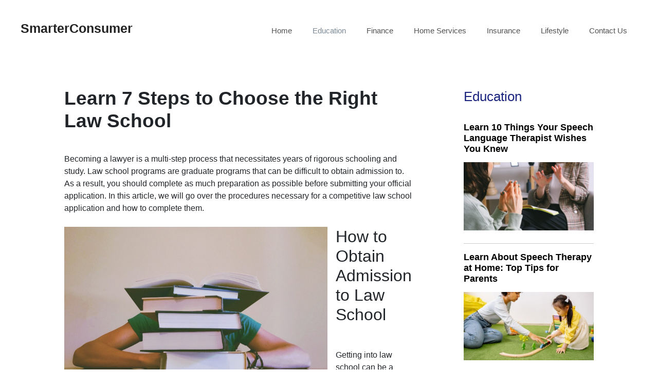

--- FILE ---
content_type: text/html; charset=UTF-8
request_url: https://smarterconsumer.net/learn-7-steps-to-choose-the-right-law-school/
body_size: 14764
content:
<!DOCTYPE html>
<html lang="en-US">
<head>
	<meta charset="UTF-8">
	<link rel="profile" href="https://gmpg.org/xfn/11">
	<meta name='robots' content='index, follow, max-image-preview:large, max-snippet:-1, max-video-preview:-1' />
<meta name="pushnami" content="wordpress-plugin"/>
<link rel="manifest" href="/manifest.json">
<meta name="viewport" content="width=device-width, initial-scale=1">
	<!-- This site is optimized with the Yoast SEO plugin v26.8 - https://yoast.com/product/yoast-seo-wordpress/ -->
	<title>Learn 7 Steps to Choose the Right Law School - SmarterConsumer</title>
	<link rel="canonical" href="https://smarterconsumer.net/learn-7-steps-to-choose-the-right-law-school/" />
	<link rel="next" href="https://smarterconsumer.net/learn-7-steps-to-choose-the-right-law-school/2/" />
	<meta property="og:locale" content="en_US" />
	<meta property="og:type" content="article" />
	<meta property="og:title" content="Learn 7 Steps to Choose the Right Law School - SmarterConsumer" />
	<meta property="og:description" content="Becoming a lawyer is a multi-step process that necessitates years of rigorous schooling and study. Law school programs are graduate programs that can be difficult to obtain admission to. As a result, you should complete as much preparation as possible before submitting your official application. In this article, we will go over the procedures necessary ... Read more" />
	<meta property="og:url" content="https://smarterconsumer.net/learn-7-steps-to-choose-the-right-law-school/" />
	<meta property="og:site_name" content="SmarterConsumer" />
	<meta property="article:published_time" content="2022-04-28T20:52:56+00:00" />
	<meta property="article:modified_time" content="2022-04-28T20:53:09+00:00" />
	<meta property="og:image" content="https://smarterconsumer.net/wp-content/uploads/2022/04/pexels-pixabay-261909-scaled.jpg" />
	<meta property="og:image:width" content="2560" />
	<meta property="og:image:height" content="1828" />
	<meta property="og:image:type" content="image/jpeg" />
	<meta name="author" content="Noah Pollack" />
	<meta name="twitter:card" content="summary_large_image" />
	<meta name="twitter:label1" content="Written by" />
	<meta name="twitter:data1" content="Noah Pollack" />
	<meta name="twitter:label2" content="Est. reading time" />
	<meta name="twitter:data2" content="6 minutes" />
	<script type="application/ld+json" class="yoast-schema-graph">{"@context":"https://schema.org","@graph":[{"@type":"Article","@id":"https://smarterconsumer.net/learn-7-steps-to-choose-the-right-law-school/#article","isPartOf":{"@id":"https://smarterconsumer.net/learn-7-steps-to-choose-the-right-law-school/"},"author":{"name":"Noah Pollack","@id":"https://smarterconsumer.net/#/schema/person/731686d843b4201a705bcd82609b1c7f"},"headline":"Learn 7 Steps to Choose the Right Law School","datePublished":"2022-04-28T20:52:56+00:00","dateModified":"2022-04-28T20:53:09+00:00","mainEntityOfPage":{"@id":"https://smarterconsumer.net/learn-7-steps-to-choose-the-right-law-school/"},"wordCount":1125,"image":{"@id":"https://smarterconsumer.net/learn-7-steps-to-choose-the-right-law-school/#primaryimage"},"thumbnailUrl":"https://smarterconsumer.net/wp-content/uploads/2022/04/pexels-pixabay-261909-scaled.jpg","articleSection":["Education"],"inLanguage":"en-US"},{"@type":"WebPage","@id":"https://smarterconsumer.net/learn-7-steps-to-choose-the-right-law-school/","url":"https://smarterconsumer.net/learn-7-steps-to-choose-the-right-law-school/","name":"Learn 7 Steps to Choose the Right Law School - SmarterConsumer","isPartOf":{"@id":"https://smarterconsumer.net/#website"},"primaryImageOfPage":{"@id":"https://smarterconsumer.net/learn-7-steps-to-choose-the-right-law-school/#primaryimage"},"image":{"@id":"https://smarterconsumer.net/learn-7-steps-to-choose-the-right-law-school/#primaryimage"},"thumbnailUrl":"https://smarterconsumer.net/wp-content/uploads/2022/04/pexels-pixabay-261909-scaled.jpg","datePublished":"2022-04-28T20:52:56+00:00","dateModified":"2022-04-28T20:53:09+00:00","author":{"@id":"https://smarterconsumer.net/#/schema/person/731686d843b4201a705bcd82609b1c7f"},"breadcrumb":{"@id":"https://smarterconsumer.net/learn-7-steps-to-choose-the-right-law-school/#breadcrumb"},"inLanguage":"en-US","potentialAction":[{"@type":"ReadAction","target":["https://smarterconsumer.net/learn-7-steps-to-choose-the-right-law-school/"]}]},{"@type":"ImageObject","inLanguage":"en-US","@id":"https://smarterconsumer.net/learn-7-steps-to-choose-the-right-law-school/#primaryimage","url":"https://smarterconsumer.net/wp-content/uploads/2022/04/pexels-pixabay-261909-scaled.jpg","contentUrl":"https://smarterconsumer.net/wp-content/uploads/2022/04/pexels-pixabay-261909-scaled.jpg","width":2560,"height":1828},{"@type":"BreadcrumbList","@id":"https://smarterconsumer.net/learn-7-steps-to-choose-the-right-law-school/#breadcrumb","itemListElement":[{"@type":"ListItem","position":1,"name":"Home","item":"https://smarterconsumer.net/"},{"@type":"ListItem","position":2,"name":"All Articles"}]},{"@type":"WebSite","@id":"https://smarterconsumer.net/#website","url":"https://smarterconsumer.net/","name":"SmarterConsumer","description":"","potentialAction":[{"@type":"SearchAction","target":{"@type":"EntryPoint","urlTemplate":"https://smarterconsumer.net/?s={search_term_string}"},"query-input":{"@type":"PropertyValueSpecification","valueRequired":true,"valueName":"search_term_string"}}],"inLanguage":"en-US"},{"@type":"Person","@id":"https://smarterconsumer.net/#/schema/person/731686d843b4201a705bcd82609b1c7f","name":"Noah Pollack","url":"https://smarterconsumer.net/author/tcanoah/"}]}</script>
	<!-- / Yoast SEO plugin. -->


<link rel='dns-prefetch' href='//cdn.jsdelivr.net' />
<link rel='dns-prefetch' href='//stackpath.bootstrapcdn.com' />
<link rel='dns-prefetch' href='//www.googletagmanager.com' />
<link rel='dns-prefetch' href='//fonts.googleapis.com' />
<link href='https://fonts.gstatic.com' crossorigin rel='preconnect' />
<link rel="alternate" type="application/rss+xml" title="SmarterConsumer &raquo; Feed" href="https://smarterconsumer.net/feed/" />
<link rel="alternate" type="application/rss+xml" title="SmarterConsumer &raquo; Comments Feed" href="https://smarterconsumer.net/comments/feed/" />
<link rel="alternate" title="oEmbed (JSON)" type="application/json+oembed" href="https://smarterconsumer.net/wp-json/oembed/1.0/embed?url=https%3A%2F%2Fsmarterconsumer.net%2Flearn-7-steps-to-choose-the-right-law-school%2F" />
<link rel="alternate" title="oEmbed (XML)" type="text/xml+oembed" href="https://smarterconsumer.net/wp-json/oembed/1.0/embed?url=https%3A%2F%2Fsmarterconsumer.net%2Flearn-7-steps-to-choose-the-right-law-school%2F&#038;format=xml" />
<style id='wp-img-auto-sizes-contain-inline-css'>
img:is([sizes=auto i],[sizes^="auto," i]){contain-intrinsic-size:3000px 1500px}
/*# sourceURL=wp-img-auto-sizes-contain-inline-css */
</style>
<link rel='stylesheet' id='gtranslate-style-css' href='https://smarterconsumer.net/wp-content/plugins/gtranslate/gtranslate-style24.css?ver=6.9' media='all' />
<link rel='stylesheet' id='generate-fonts-css' href='//fonts.googleapis.com/css?family=Ubuntu:300,300italic,regular,italic,500,500italic,700,700italic' media='all' />
<style id='wp-emoji-styles-inline-css'>

	img.wp-smiley, img.emoji {
		display: inline !important;
		border: none !important;
		box-shadow: none !important;
		height: 1em !important;
		width: 1em !important;
		margin: 0 0.07em !important;
		vertical-align: -0.1em !important;
		background: none !important;
		padding: 0 !important;
	}
/*# sourceURL=wp-emoji-styles-inline-css */
</style>
<link rel='stylesheet' id='wp-block-library-css' href='https://smarterconsumer.net/wp-includes/css/dist/block-library/style.min.css?ver=6.9' media='all' />
<style id='classic-theme-styles-inline-css'>
/*! This file is auto-generated */
.wp-block-button__link{color:#fff;background-color:#32373c;border-radius:9999px;box-shadow:none;text-decoration:none;padding:calc(.667em + 2px) calc(1.333em + 2px);font-size:1.125em}.wp-block-file__button{background:#32373c;color:#fff;text-decoration:none}
/*# sourceURL=/wp-includes/css/classic-themes.min.css */
</style>
<style id='global-styles-inline-css'>
:root{--wp--preset--aspect-ratio--square: 1;--wp--preset--aspect-ratio--4-3: 4/3;--wp--preset--aspect-ratio--3-4: 3/4;--wp--preset--aspect-ratio--3-2: 3/2;--wp--preset--aspect-ratio--2-3: 2/3;--wp--preset--aspect-ratio--16-9: 16/9;--wp--preset--aspect-ratio--9-16: 9/16;--wp--preset--color--black: #000000;--wp--preset--color--cyan-bluish-gray: #abb8c3;--wp--preset--color--white: #ffffff;--wp--preset--color--pale-pink: #f78da7;--wp--preset--color--vivid-red: #cf2e2e;--wp--preset--color--luminous-vivid-orange: #ff6900;--wp--preset--color--luminous-vivid-amber: #fcb900;--wp--preset--color--light-green-cyan: #7bdcb5;--wp--preset--color--vivid-green-cyan: #00d084;--wp--preset--color--pale-cyan-blue: #8ed1fc;--wp--preset--color--vivid-cyan-blue: #0693e3;--wp--preset--color--vivid-purple: #9b51e0;--wp--preset--color--contrast: var(--contrast);--wp--preset--color--contrast-2: var(--contrast-2);--wp--preset--color--contrast-3: var(--contrast-3);--wp--preset--color--base: var(--base);--wp--preset--color--base-2: var(--base-2);--wp--preset--color--base-3: var(--base-3);--wp--preset--color--accent: var(--accent);--wp--preset--gradient--vivid-cyan-blue-to-vivid-purple: linear-gradient(135deg,rgb(6,147,227) 0%,rgb(155,81,224) 100%);--wp--preset--gradient--light-green-cyan-to-vivid-green-cyan: linear-gradient(135deg,rgb(122,220,180) 0%,rgb(0,208,130) 100%);--wp--preset--gradient--luminous-vivid-amber-to-luminous-vivid-orange: linear-gradient(135deg,rgb(252,185,0) 0%,rgb(255,105,0) 100%);--wp--preset--gradient--luminous-vivid-orange-to-vivid-red: linear-gradient(135deg,rgb(255,105,0) 0%,rgb(207,46,46) 100%);--wp--preset--gradient--very-light-gray-to-cyan-bluish-gray: linear-gradient(135deg,rgb(238,238,238) 0%,rgb(169,184,195) 100%);--wp--preset--gradient--cool-to-warm-spectrum: linear-gradient(135deg,rgb(74,234,220) 0%,rgb(151,120,209) 20%,rgb(207,42,186) 40%,rgb(238,44,130) 60%,rgb(251,105,98) 80%,rgb(254,248,76) 100%);--wp--preset--gradient--blush-light-purple: linear-gradient(135deg,rgb(255,206,236) 0%,rgb(152,150,240) 100%);--wp--preset--gradient--blush-bordeaux: linear-gradient(135deg,rgb(254,205,165) 0%,rgb(254,45,45) 50%,rgb(107,0,62) 100%);--wp--preset--gradient--luminous-dusk: linear-gradient(135deg,rgb(255,203,112) 0%,rgb(199,81,192) 50%,rgb(65,88,208) 100%);--wp--preset--gradient--pale-ocean: linear-gradient(135deg,rgb(255,245,203) 0%,rgb(182,227,212) 50%,rgb(51,167,181) 100%);--wp--preset--gradient--electric-grass: linear-gradient(135deg,rgb(202,248,128) 0%,rgb(113,206,126) 100%);--wp--preset--gradient--midnight: linear-gradient(135deg,rgb(2,3,129) 0%,rgb(40,116,252) 100%);--wp--preset--font-size--small: 13px;--wp--preset--font-size--medium: 20px;--wp--preset--font-size--large: 36px;--wp--preset--font-size--x-large: 42px;--wp--preset--spacing--20: 0.44rem;--wp--preset--spacing--30: 0.67rem;--wp--preset--spacing--40: 1rem;--wp--preset--spacing--50: 1.5rem;--wp--preset--spacing--60: 2.25rem;--wp--preset--spacing--70: 3.38rem;--wp--preset--spacing--80: 5.06rem;--wp--preset--shadow--natural: 6px 6px 9px rgba(0, 0, 0, 0.2);--wp--preset--shadow--deep: 12px 12px 50px rgba(0, 0, 0, 0.4);--wp--preset--shadow--sharp: 6px 6px 0px rgba(0, 0, 0, 0.2);--wp--preset--shadow--outlined: 6px 6px 0px -3px rgb(255, 255, 255), 6px 6px rgb(0, 0, 0);--wp--preset--shadow--crisp: 6px 6px 0px rgb(0, 0, 0);}:where(.is-layout-flex){gap: 0.5em;}:where(.is-layout-grid){gap: 0.5em;}body .is-layout-flex{display: flex;}.is-layout-flex{flex-wrap: wrap;align-items: center;}.is-layout-flex > :is(*, div){margin: 0;}body .is-layout-grid{display: grid;}.is-layout-grid > :is(*, div){margin: 0;}:where(.wp-block-columns.is-layout-flex){gap: 2em;}:where(.wp-block-columns.is-layout-grid){gap: 2em;}:where(.wp-block-post-template.is-layout-flex){gap: 1.25em;}:where(.wp-block-post-template.is-layout-grid){gap: 1.25em;}.has-black-color{color: var(--wp--preset--color--black) !important;}.has-cyan-bluish-gray-color{color: var(--wp--preset--color--cyan-bluish-gray) !important;}.has-white-color{color: var(--wp--preset--color--white) !important;}.has-pale-pink-color{color: var(--wp--preset--color--pale-pink) !important;}.has-vivid-red-color{color: var(--wp--preset--color--vivid-red) !important;}.has-luminous-vivid-orange-color{color: var(--wp--preset--color--luminous-vivid-orange) !important;}.has-luminous-vivid-amber-color{color: var(--wp--preset--color--luminous-vivid-amber) !important;}.has-light-green-cyan-color{color: var(--wp--preset--color--light-green-cyan) !important;}.has-vivid-green-cyan-color{color: var(--wp--preset--color--vivid-green-cyan) !important;}.has-pale-cyan-blue-color{color: var(--wp--preset--color--pale-cyan-blue) !important;}.has-vivid-cyan-blue-color{color: var(--wp--preset--color--vivid-cyan-blue) !important;}.has-vivid-purple-color{color: var(--wp--preset--color--vivid-purple) !important;}.has-black-background-color{background-color: var(--wp--preset--color--black) !important;}.has-cyan-bluish-gray-background-color{background-color: var(--wp--preset--color--cyan-bluish-gray) !important;}.has-white-background-color{background-color: var(--wp--preset--color--white) !important;}.has-pale-pink-background-color{background-color: var(--wp--preset--color--pale-pink) !important;}.has-vivid-red-background-color{background-color: var(--wp--preset--color--vivid-red) !important;}.has-luminous-vivid-orange-background-color{background-color: var(--wp--preset--color--luminous-vivid-orange) !important;}.has-luminous-vivid-amber-background-color{background-color: var(--wp--preset--color--luminous-vivid-amber) !important;}.has-light-green-cyan-background-color{background-color: var(--wp--preset--color--light-green-cyan) !important;}.has-vivid-green-cyan-background-color{background-color: var(--wp--preset--color--vivid-green-cyan) !important;}.has-pale-cyan-blue-background-color{background-color: var(--wp--preset--color--pale-cyan-blue) !important;}.has-vivid-cyan-blue-background-color{background-color: var(--wp--preset--color--vivid-cyan-blue) !important;}.has-vivid-purple-background-color{background-color: var(--wp--preset--color--vivid-purple) !important;}.has-black-border-color{border-color: var(--wp--preset--color--black) !important;}.has-cyan-bluish-gray-border-color{border-color: var(--wp--preset--color--cyan-bluish-gray) !important;}.has-white-border-color{border-color: var(--wp--preset--color--white) !important;}.has-pale-pink-border-color{border-color: var(--wp--preset--color--pale-pink) !important;}.has-vivid-red-border-color{border-color: var(--wp--preset--color--vivid-red) !important;}.has-luminous-vivid-orange-border-color{border-color: var(--wp--preset--color--luminous-vivid-orange) !important;}.has-luminous-vivid-amber-border-color{border-color: var(--wp--preset--color--luminous-vivid-amber) !important;}.has-light-green-cyan-border-color{border-color: var(--wp--preset--color--light-green-cyan) !important;}.has-vivid-green-cyan-border-color{border-color: var(--wp--preset--color--vivid-green-cyan) !important;}.has-pale-cyan-blue-border-color{border-color: var(--wp--preset--color--pale-cyan-blue) !important;}.has-vivid-cyan-blue-border-color{border-color: var(--wp--preset--color--vivid-cyan-blue) !important;}.has-vivid-purple-border-color{border-color: var(--wp--preset--color--vivid-purple) !important;}.has-vivid-cyan-blue-to-vivid-purple-gradient-background{background: var(--wp--preset--gradient--vivid-cyan-blue-to-vivid-purple) !important;}.has-light-green-cyan-to-vivid-green-cyan-gradient-background{background: var(--wp--preset--gradient--light-green-cyan-to-vivid-green-cyan) !important;}.has-luminous-vivid-amber-to-luminous-vivid-orange-gradient-background{background: var(--wp--preset--gradient--luminous-vivid-amber-to-luminous-vivid-orange) !important;}.has-luminous-vivid-orange-to-vivid-red-gradient-background{background: var(--wp--preset--gradient--luminous-vivid-orange-to-vivid-red) !important;}.has-very-light-gray-to-cyan-bluish-gray-gradient-background{background: var(--wp--preset--gradient--very-light-gray-to-cyan-bluish-gray) !important;}.has-cool-to-warm-spectrum-gradient-background{background: var(--wp--preset--gradient--cool-to-warm-spectrum) !important;}.has-blush-light-purple-gradient-background{background: var(--wp--preset--gradient--blush-light-purple) !important;}.has-blush-bordeaux-gradient-background{background: var(--wp--preset--gradient--blush-bordeaux) !important;}.has-luminous-dusk-gradient-background{background: var(--wp--preset--gradient--luminous-dusk) !important;}.has-pale-ocean-gradient-background{background: var(--wp--preset--gradient--pale-ocean) !important;}.has-electric-grass-gradient-background{background: var(--wp--preset--gradient--electric-grass) !important;}.has-midnight-gradient-background{background: var(--wp--preset--gradient--midnight) !important;}.has-small-font-size{font-size: var(--wp--preset--font-size--small) !important;}.has-medium-font-size{font-size: var(--wp--preset--font-size--medium) !important;}.has-large-font-size{font-size: var(--wp--preset--font-size--large) !important;}.has-x-large-font-size{font-size: var(--wp--preset--font-size--x-large) !important;}
:where(.wp-block-post-template.is-layout-flex){gap: 1.25em;}:where(.wp-block-post-template.is-layout-grid){gap: 1.25em;}
:where(.wp-block-term-template.is-layout-flex){gap: 1.25em;}:where(.wp-block-term-template.is-layout-grid){gap: 1.25em;}
:where(.wp-block-columns.is-layout-flex){gap: 2em;}:where(.wp-block-columns.is-layout-grid){gap: 2em;}
:root :where(.wp-block-pullquote){font-size: 1.5em;line-height: 1.6;}
/*# sourceURL=global-styles-inline-css */
</style>
<link rel='stylesheet' id='contact-form-7-css' href='https://smarterconsumer.net/wp-content/plugins/contact-form-7/includes/css/styles.css?ver=5.6.3' media='all' />
<link rel='stylesheet' id='same-category-posts-css' href='https://smarterconsumer.net/wp-content/plugins/same-category-posts/same-category-posts.css?ver=6.9' media='all' />
<link rel='stylesheet' id='fontawesome-css' href='https://smarterconsumer.net/wp-content/plugins/blog-designer-for-elementor/assets/css/fontawesome/fontawesome.css?ver=6.9' media='all' />
<link rel='stylesheet' id='bdfe-style-css' href='https://smarterconsumer.net/wp-content/plugins/blog-designer-for-elementor/assets/css/style.css?ver=6.9' media='all' />
<link rel='stylesheet' id='generate-widget-areas-css' href='https://smarterconsumer.net/wp-content/themes/generatepress/assets/css/components/widget-areas.min.css?ver=3.1.3' media='all' />
<link rel='stylesheet' id='generate-style-css' href='https://smarterconsumer.net/wp-content/themes/generatepress/assets/css/main.min.css?ver=3.1.3' media='all' />
<style id='generate-style-inline-css'>
body{background-color:#ffffff;color:#222222;}a{color:#1e73be;}a:hover, a:focus, a:active{color:#000000;}.wp-block-group__inner-container{max-width:1200px;margin-left:auto;margin-right:auto;}.site-header .header-image{width:30px;}.generate-back-to-top{font-size:20px;border-radius:3px;position:fixed;bottom:30px;right:30px;line-height:40px;width:40px;text-align:center;z-index:10;transition:opacity 300ms ease-in-out;}:root{--contrast:#222222;--contrast-2:#575760;--contrast-3:#b2b2be;--base:#f0f0f0;--base-2:#f7f8f9;--base-3:#ffffff;--accent:#1e73be;}.has-contrast-color{color:#222222;}.has-contrast-background-color{background-color:#222222;}.has-contrast-2-color{color:#575760;}.has-contrast-2-background-color{background-color:#575760;}.has-contrast-3-color{color:#b2b2be;}.has-contrast-3-background-color{background-color:#b2b2be;}.has-base-color{color:#f0f0f0;}.has-base-background-color{background-color:#f0f0f0;}.has-base-2-color{color:#f7f8f9;}.has-base-2-background-color{background-color:#f7f8f9;}.has-base-3-color{color:#ffffff;}.has-base-3-background-color{background-color:#ffffff;}.has-accent-color{color:#1e73be;}.has-accent-background-color{background-color:#1e73be;}body, button, input, select, textarea{font-family:-apple-system, system-ui, BlinkMacSystemFont, "Segoe UI", Helvetica, Arial, sans-serif, "Apple Color Emoji", "Segoe UI Emoji", "Segoe UI Symbol";font-size:18px;}body{line-height:1.5;}.entry-content > [class*="wp-block-"]:not(:last-child){margin-bottom:1.5em;}.main-navigation .main-nav ul ul li a{font-size:14px;}.sidebar .widget, .footer-widgets .widget{font-size:17px;}h1{font-family:"Ubuntu", sans-serif;font-weight:bold;font-size:36px;}h2{font-size:32px;}h3{font-size:28px;}@media (max-width:768px){h1{font-size:31px;}h2{font-size:27px;}h3{font-size:24px;}h4{font-size:22px;}h5{font-size:19px;}}.top-bar{background-color:#636363;color:#ffffff;}.top-bar a{color:#ffffff;}.top-bar a:hover{color:#303030;}.site-header{background-color:#ffffff;}.main-title a,.main-title a:hover{color:#222222;}.site-description{color:#757575;}.mobile-menu-control-wrapper .menu-toggle,.mobile-menu-control-wrapper .menu-toggle:hover,.mobile-menu-control-wrapper .menu-toggle:focus,.has-inline-mobile-toggle #site-navigation.toggled{background-color:rgba(0, 0, 0, 0.02);}.main-navigation,.main-navigation ul ul{background-color:#ffffff;}.main-navigation .main-nav ul li a, .main-navigation .menu-toggle, .main-navigation .menu-bar-items{color:#515151;}.main-navigation .main-nav ul li:not([class*="current-menu-"]):hover > a, .main-navigation .main-nav ul li:not([class*="current-menu-"]):focus > a, .main-navigation .main-nav ul li.sfHover:not([class*="current-menu-"]) > a, .main-navigation .menu-bar-item:hover > a, .main-navigation .menu-bar-item.sfHover > a{color:#7a8896;background-color:#ffffff;}button.menu-toggle:hover,button.menu-toggle:focus{color:#515151;}.main-navigation .main-nav ul li[class*="current-menu-"] > a{color:#7a8896;background-color:#ffffff;}.navigation-search input[type="search"],.navigation-search input[type="search"]:active, .navigation-search input[type="search"]:focus, .main-navigation .main-nav ul li.search-item.active > a, .main-navigation .menu-bar-items .search-item.active > a{color:#7a8896;background-color:#ffffff;}.main-navigation ul ul{background-color:#eaeaea;}.main-navigation .main-nav ul ul li a{color:#515151;}.main-navigation .main-nav ul ul li:not([class*="current-menu-"]):hover > a,.main-navigation .main-nav ul ul li:not([class*="current-menu-"]):focus > a, .main-navigation .main-nav ul ul li.sfHover:not([class*="current-menu-"]) > a{color:#7a8896;background-color:#eaeaea;}.main-navigation .main-nav ul ul li[class*="current-menu-"] > a{color:#7a8896;background-color:#eaeaea;}.separate-containers .inside-article, .separate-containers .comments-area, .separate-containers .page-header, .one-container .container, .separate-containers .paging-navigation, .inside-page-header{background-color:#ffffff;}.entry-title a{color:#1e72bd;}.entry-title a:hover{color:#55555e;}.entry-meta{color:#595959;}.sidebar .widget{background-color:#ffffff;}.footer-widgets{background-color:#ffffff;}.footer-widgets .widget-title{color:#000000;}.site-info{color:#ffffff;background-color:#55555e;}.site-info a{color:#ffffff;}.site-info a:hover{color:#d3d3d3;}.footer-bar .widget_nav_menu .current-menu-item a{color:#d3d3d3;}input[type="text"],input[type="email"],input[type="url"],input[type="password"],input[type="search"],input[type="tel"],input[type="number"],textarea,select{color:#666666;background-color:#fafafa;border-color:#cccccc;}input[type="text"]:focus,input[type="email"]:focus,input[type="url"]:focus,input[type="password"]:focus,input[type="search"]:focus,input[type="tel"]:focus,input[type="number"]:focus,textarea:focus,select:focus{color:#666666;background-color:#ffffff;border-color:#bfbfbf;}button,html input[type="button"],input[type="reset"],input[type="submit"],a.button,a.wp-block-button__link:not(.has-background){color:#ffffff;background-color:#55555e;}button:hover,html input[type="button"]:hover,input[type="reset"]:hover,input[type="submit"]:hover,a.button:hover,button:focus,html input[type="button"]:focus,input[type="reset"]:focus,input[type="submit"]:focus,a.button:focus,a.wp-block-button__link:not(.has-background):active,a.wp-block-button__link:not(.has-background):focus,a.wp-block-button__link:not(.has-background):hover{color:#ffffff;background-color:#3f4047;}a.generate-back-to-top{background-color:rgba( 0,0,0,0.4 );color:#ffffff;}a.generate-back-to-top:hover,a.generate-back-to-top:focus{background-color:rgba( 0,0,0,0.6 );color:#ffffff;}@media (max-width:768px){.main-navigation .menu-bar-item:hover > a, .main-navigation .menu-bar-item.sfHover > a{background:none;color:#515151;}}.nav-below-header .main-navigation .inside-navigation.grid-container, .nav-above-header .main-navigation .inside-navigation.grid-container{padding:0px 20px 0px 20px;}.site-main .wp-block-group__inner-container{padding:40px;}.separate-containers .paging-navigation{padding-top:20px;padding-bottom:20px;}.entry-content .alignwide, body:not(.no-sidebar) .entry-content .alignfull{margin-left:-40px;width:calc(100% + 80px);max-width:calc(100% + 80px);}.rtl .menu-item-has-children .dropdown-menu-toggle{padding-left:20px;}.rtl .main-navigation .main-nav ul li.menu-item-has-children > a{padding-right:20px;}@media (max-width:768px){.separate-containers .inside-article, .separate-containers .comments-area, .separate-containers .page-header, .separate-containers .paging-navigation, .one-container .site-content, .inside-page-header{padding:30px;}.site-main .wp-block-group__inner-container{padding:30px;}.inside-top-bar{padding-right:30px;padding-left:30px;}.inside-header{padding-right:30px;padding-left:30px;}.widget-area .widget{padding-top:30px;padding-right:30px;padding-bottom:30px;padding-left:30px;}.footer-widgets-container{padding-top:30px;padding-right:30px;padding-bottom:30px;padding-left:30px;}.inside-site-info{padding-right:30px;padding-left:30px;}.entry-content .alignwide, body:not(.no-sidebar) .entry-content .alignfull{margin-left:-30px;width:calc(100% + 60px);max-width:calc(100% + 60px);}.one-container .site-main .paging-navigation{margin-bottom:20px;}}/* End cached CSS */.is-right-sidebar{width:30%;}.is-left-sidebar{width:30%;}.site-content .content-area{width:70%;}@media (max-width:768px){.main-navigation .menu-toggle,.sidebar-nav-mobile:not(#sticky-placeholder){display:block;}.main-navigation ul,.gen-sidebar-nav,.main-navigation:not(.slideout-navigation):not(.toggled) .main-nav > ul,.has-inline-mobile-toggle #site-navigation .inside-navigation > *:not(.navigation-search):not(.main-nav){display:none;}.nav-align-right .inside-navigation,.nav-align-center .inside-navigation{justify-content:space-between;}.has-inline-mobile-toggle .mobile-menu-control-wrapper{display:flex;flex-wrap:wrap;}.has-inline-mobile-toggle .inside-header{flex-direction:row;text-align:left;flex-wrap:wrap;}.has-inline-mobile-toggle .header-widget,.has-inline-mobile-toggle #site-navigation{flex-basis:100%;}.nav-float-left .has-inline-mobile-toggle #site-navigation{order:10;}}
.elementor-template-full-width .site-content{display:block;}
/*# sourceURL=generate-style-inline-css */
</style>
<link rel='stylesheet' id='generate-font-icons-css' href='https://smarterconsumer.net/wp-content/themes/generatepress/assets/css/components/font-icons.min.css?ver=3.1.3' media='all' />
<link rel='stylesheet' id='bootstrap-css-css' href='https://stackpath.bootstrapcdn.com/bootstrap/4.5.2/css/bootstrap.min.css?ver=6.9' media='all' />
<link rel='stylesheet' id='elementor-frontend-css' href='https://smarterconsumer.net/wp-content/plugins/elementor/assets/css/frontend.min.css?ver=3.34.4' media='all' />
<link rel='stylesheet' id='eael-general-css' href='https://smarterconsumer.net/wp-content/plugins/essential-addons-for-elementor-lite/assets/front-end/css/view/general.min.css?ver=6.5.9' media='all' />
<script src="https://smarterconsumer.net/wp-includes/js/jquery/jquery.min.js?ver=3.7.1" id="jquery-core-js"></script>
<script src="https://smarterconsumer.net/wp-includes/js/jquery/jquery-migrate.min.js?ver=3.4.1" id="jquery-migrate-js"></script>
<script id="pushnami_script-js-after">
(function(document, window){
    var script = document.createElement("script");
    script.type = "text/javascript";
    script.src = "https://api.pushnami.com/scripts/v1/pushnami-adv/eyJhbGciOiJIUzI1NiIsInR5cCI6IkpXVCJ9.eyJwYWlkIjoiNTljYzA2OTQyNjhiYmU1ZDkwN2E0MmY4IiwiaWF0IjoxNjQ0MjUwNjcyLCJleHAiOjE2NzU4MDgyNzIsImlzcyI6Imh0dHBzOi8vYXBpLnB1c2huYW1pLmNvbSJ9.AhJaNGpKvVTBJNk-mAUu5Ut2Y7deJ9_XxRKmWR5TEOw";
    script.onload = function() {
        Pushnami
            .update({"last_category":"Education"})
            .prompt({"delay":1500});
    };
    document.getElementsByTagName("head")[0].appendChild(script);
})(document, window);
//# sourceURL=pushnami_script-js-after
</script>

<!-- Google Analytics snippet added by Site Kit -->
<script src="https://www.googletagmanager.com/gtag/js?id=UA-229985056-1" id="google_gtagjs-js" async></script>
<script id="google_gtagjs-js-after">
window.dataLayer = window.dataLayer || [];function gtag(){dataLayer.push(arguments);}
gtag('set', 'linker', {"domains":["smarterconsumer.net"]} );
gtag("js", new Date());
gtag("set", "developer_id.dZTNiMT", true);
gtag("config", "UA-229985056-1", {"anonymize_ip":true});
gtag("config", "G-GEP6KNDLYH");
//# sourceURL=google_gtagjs-js-after
</script>

<!-- End Google Analytics snippet added by Site Kit -->
<link rel="https://api.w.org/" href="https://smarterconsumer.net/wp-json/" /><link rel="alternate" title="JSON" type="application/json" href="https://smarterconsumer.net/wp-json/wp/v2/posts/3972" /><link rel="EditURI" type="application/rsd+xml" title="RSD" href="https://smarterconsumer.net/xmlrpc.php?rsd" />
<meta name="generator" content="WordPress 6.9" />
<link rel='shortlink' href='https://smarterconsumer.net/?p=3972' />
<meta name="generator" content="Site Kit by Google 1.85.0" /><meta name="generator" content="Elementor 3.34.4; features: additional_custom_breakpoints; settings: css_print_method-external, google_font-enabled, font_display-auto">
			<style>
				.e-con.e-parent:nth-of-type(n+4):not(.e-lazyloaded):not(.e-no-lazyload),
				.e-con.e-parent:nth-of-type(n+4):not(.e-lazyloaded):not(.e-no-lazyload) * {
					background-image: none !important;
				}
				@media screen and (max-height: 1024px) {
					.e-con.e-parent:nth-of-type(n+3):not(.e-lazyloaded):not(.e-no-lazyload),
					.e-con.e-parent:nth-of-type(n+3):not(.e-lazyloaded):not(.e-no-lazyload) * {
						background-image: none !important;
					}
				}
				@media screen and (max-height: 640px) {
					.e-con.e-parent:nth-of-type(n+2):not(.e-lazyloaded):not(.e-no-lazyload),
					.e-con.e-parent:nth-of-type(n+2):not(.e-lazyloaded):not(.e-no-lazyload) * {
						background-image: none !important;
					}
				}
			</style>
			<link rel="icon" href="https://smarterconsumer.net/wp-content/uploads/2022/02/SmarterConsumer-1-150x150.png" sizes="32x32" />
<link rel="icon" href="https://smarterconsumer.net/wp-content/uploads/2022/02/SmarterConsumer-1.png" sizes="192x192" />
<link rel="apple-touch-icon" href="https://smarterconsumer.net/wp-content/uploads/2022/02/SmarterConsumer-1.png" />
<meta name="msapplication-TileImage" content="https://smarterconsumer.net/wp-content/uploads/2022/02/SmarterConsumer-1.png" />
		<style id="wp-custom-css">
			.featured-image.page-header-image-single {
	display: none;
}
.widget-title {
	color:#1a237e!important;
	font-family: Roboto,sans-serif;
	font-weight: 500;
	font-size: 26px;
	margin-bottom: 1.5rem;
	line-height: 1.4;
}
.sidebar .widget a {
	margin: 0 0 15px !important;
	font-family: Roboto,sans-serif;
	font-weight: bold;
	text-decoration: none;
	color: black;
	line-height:1.2em;
	font-size: 16px;
	text-decoration: underline;
}
.sidebar .widget a:hover {
	font-family: Roboto,sans-serif;
	font-weight: 700;
	text-decoration: none;
	color: #2196f3;
}
.sidebar .widget a.post-title {
	display: block;
	font-size: 18px !important;
  margin-top: 5px !important;
	text-decoration: none !important;
}
.sidebar .widget a.same-category-post-thumbnail {
	display: inline-block;
}
.sidebar .widget a.same-category-post-thumbnail img {
	display: inline-block;
	margin: 0 !important;
  width: 100% !important;
}
h1.entry-title {
	font-family: Roboto,sans-serif;
	font-weight: 900;
	font-size: 35px;
	font-size: 2.3rem;
	margin-bottom: 2.5rem;
	
}
.entry-meta, .comments-area, .copyright-bar {
	display:none;
}
#footer-widgets {
	background:#55555E;
	
}
.footer-widgets .widget a {
	color:white;
	font-size:14px;
}
@media only screen and (max-width: 768px) {
	.separate-containers .inside-article {
		padding: 0;
	}
	h1.entry-title {
		margin-top:-20px;
		padding-top:0px;
		color:#1a237e!important;
		font-family: Roboto,sans-serif;
		font-weight: 500;
		font-size: 22px;
	}
	.inside-header {
		padding-left:5px!important;
		padding-top:0px!important;
		padding-bottom:0px!important;
		padding-right:5px!important;
	}
	.site-header .header-image {
		width:150px;
	}
	.river-desc {
		font-size:16px!important;
	}
	.entry-content > .wp-block-image { 
		display: none !important;
	}
	.entry-content:not(:first-child), .entry-summary:not(:first-child), .page-content:not(:first-child) {
		
	}
}
li {
	padding-top:10px;
}
#category-posts-2-internal .cat-post-current .cat-post-title {
	text-transform:capitalize!important;
}		</style>
		</head>

<body data-rsssl=1 class="wp-singular post-template-default single single-post postid-3972 single-format-standard wp-embed-responsive wp-theme-generatepress right-sidebar nav-float-right separate-containers header-aligned-center dropdown-hover featured-image-active elementor-default elementor-kit-210" itemtype="https://schema.org/Blog" itemscope>
	<a class="screen-reader-text skip-link" href="#content" title="Skip to content">Skip to content</a>		<header class="site-header has-inline-mobile-toggle" id="masthead" aria-label="Site"  itemtype="https://schema.org/WPHeader" itemscope>
			<div class="inside-header">
				<div class="site-branding">
						<p class="main-title" itemprop="headline">
					<a href="https://smarterconsumer.net/" rel="home">
						SmarterConsumer
					</a>
				</p>
						
					</div>	<nav class="main-navigation mobile-menu-control-wrapper" id="mobile-menu-control-wrapper" aria-label="Mobile Toggle">
				<button data-nav="site-navigation" class="menu-toggle" aria-controls="primary-menu" aria-expanded="false">
			<span class="screen-reader-text">Menu</span>		</button>
	</nav>
			<nav class="main-navigation sub-menu-right" id="site-navigation" aria-label="Primary"  itemtype="https://schema.org/SiteNavigationElement" itemscope>
			<div class="inside-navigation grid-container">
								<button class="menu-toggle" aria-controls="primary-menu" aria-expanded="false">
					<span class="mobile-menu">Menu</span>				</button>
				<div id="primary-menu" class="main-nav"><ul id="menu-main-menu" class=" menu sf-menu"><li id="menu-item-979" class="menu-item menu-item-type-post_type menu-item-object-page menu-item-home menu-item-979"><a href="https://smarterconsumer.net/">Home</a></li>
<li id="menu-item-1602" class="menu-item menu-item-type-taxonomy menu-item-object-category current-post-ancestor current-menu-parent current-post-parent menu-item-1602"><a href="https://smarterconsumer.net/category/education/">Education</a></li>
<li id="menu-item-1601" class="menu-item menu-item-type-taxonomy menu-item-object-category menu-item-1601"><a href="https://smarterconsumer.net/category/finance/">Finance</a></li>
<li id="menu-item-1605" class="menu-item menu-item-type-taxonomy menu-item-object-category menu-item-1605"><a href="https://smarterconsumer.net/category/home-services/">Home Services</a></li>
<li id="menu-item-1603" class="menu-item menu-item-type-taxonomy menu-item-object-category menu-item-1603"><a href="https://smarterconsumer.net/category/insurance/">Insurance</a></li>
<li id="menu-item-1604" class="menu-item menu-item-type-taxonomy menu-item-object-category menu-item-1604"><a href="https://smarterconsumer.net/category/lifestyle/">Lifestyle</a></li>
<li id="menu-item-4690" class="menu-item menu-item-type-post_type menu-item-object-page menu-item-4690"><a href="https://smarterconsumer.net/contact-us/">Contact Us</a></li>
</ul></div>			</div>
		</nav>
					</div>
		</header>
		
	<div class="site grid-container container hfeed" id="page">
				<div class="site-content" id="content">
			
	<div class="content-area" id="primary">
		<main class="site-main" id="main">
			
<article id="post-3972" class="post-3972 post type-post status-publish format-standard has-post-thumbnail hentry category-education" itemtype="https://schema.org/CreativeWork" itemscope>
	<div class="inside-article">
				<div class="featured-image page-header-image-single grid-container grid-parent">
			<img width="2560" height="1828" src="https://smarterconsumer.net/wp-content/uploads/2022/04/pexels-pixabay-261909-scaled.jpg" class="attachment-full size-full wp-post-image" alt="" itemprop="image" decoding="async" srcset="https://smarterconsumer.net/wp-content/uploads/2022/04/pexels-pixabay-261909-scaled.jpg 2560w, https://smarterconsumer.net/wp-content/uploads/2022/04/pexels-pixabay-261909-300x214.jpg 300w, https://smarterconsumer.net/wp-content/uploads/2022/04/pexels-pixabay-261909-1024x731.jpg 1024w, https://smarterconsumer.net/wp-content/uploads/2022/04/pexels-pixabay-261909-768x548.jpg 768w, https://smarterconsumer.net/wp-content/uploads/2022/04/pexels-pixabay-261909-1536x1097.jpg 1536w, https://smarterconsumer.net/wp-content/uploads/2022/04/pexels-pixabay-261909-2048x1463.jpg 2048w, https://smarterconsumer.net/wp-content/uploads/2022/04/pexels-pixabay-261909-600x429.jpg 600w, https://smarterconsumer.net/wp-content/uploads/2022/04/pexels-pixabay-261909-909x649.jpg 909w" sizes="(max-width: 2560px) 100vw, 2560px" />		</div>
					<header class="entry-header" aria-label="Content">
				<h1 class="entry-title" itemprop="headline">Learn 7 Steps to Choose the Right Law School</h1>		<div class="entry-meta">
			<span class="posted-on"><time class="entry-date published" datetime="2022-04-28T16:52:56-04:00" itemprop="datePublished">04/28/2022</time></span> <span class="byline">by <span class="author vcard" itemprop="author" itemtype="https://schema.org/Person" itemscope><a class="url fn n" href="https://smarterconsumer.net/author/tcanoah/" title="View all posts by Noah Pollack" rel="author" itemprop="url"><span class="author-name" itemprop="name">Noah Pollack</span></a></span></span> 		</div>
					</header>
			
		<div class="entry-content" itemprop="text">
			
<p>Becoming a lawyer is a multi-step process that necessitates years of rigorous schooling and study. Law school programs are graduate programs that can be difficult to obtain admission to. As a result, you should complete as much preparation as possible before submitting your official application. In this article, we will go over the procedures necessary for a competitive law school application and how to complete them.</p><div class='code-block code-block-1' style='margin: 8px auto; text-align: center; display: block; clear: both;'>
<div class="umfl_wgt_ebd" data-url="fjoafckqxetyqasf.dynoflow.net/?&sbsType=1"></div>





<style>
.umfl_wgt_ebd .ad-clickx .num {
    display: inherit;
    line-height: 20px;
    font-size: 20px;
}

.umfl_wgt_ebd .ad-clickx .info .title {text-align: left;    font-size: 17px;line-height: 20px;}

.umfl_wgt_ebd .ad-clickx .info {border-left: 1px solid #c4c4c4;
    margin-left: 30px;
    padding: 0 25px 0 10px;}

</style>
</div>




<div class="wp-block-image"><figure class="alignleft size-large is-resized"><img fetchpriority="high" decoding="async" src="https://smarterconsumer.net/wp-content/uploads/2022/04/pexels-pixabay-261909-1024x731.jpg" alt="" class="wp-image-3973" width="512" height="366" srcset="https://smarterconsumer.net/wp-content/uploads/2022/04/pexels-pixabay-261909-1024x731.jpg 1024w, https://smarterconsumer.net/wp-content/uploads/2022/04/pexels-pixabay-261909-300x214.jpg 300w, https://smarterconsumer.net/wp-content/uploads/2022/04/pexels-pixabay-261909-768x548.jpg 768w, https://smarterconsumer.net/wp-content/uploads/2022/04/pexels-pixabay-261909-1536x1097.jpg 1536w, https://smarterconsumer.net/wp-content/uploads/2022/04/pexels-pixabay-261909-2048x1463.jpg 2048w, https://smarterconsumer.net/wp-content/uploads/2022/04/pexels-pixabay-261909-600x429.jpg 600w, https://smarterconsumer.net/wp-content/uploads/2022/04/pexels-pixabay-261909-909x649.jpg 909w" sizes="(max-width: 512px) 100vw, 512px" /></figure></div>



<h2 class="wp-block-heading">How to Obtain Admission to Law School</h2>



<p>Getting into law school can be a time-consuming process because there are numerous steps to do before submitting your law school application.</p>



<p>The following are the measures you should do to get into law school:</p>



<ul class="wp-block-list"><li>Investigate the role of a lawyer.</li><li>Earn a bachelor&#8217;s degree.</li><li>Take the Law School Admissions Test and pass it (LSAT).</li><li>Obtain your official transcripts.</li><li>Compose a personal statement.</li><li>Obtain recommendation letters.</li><li>Fill out applications to legal schools.</li></ul>



<h2 class="wp-block-heading">1. Investigate the role of a lawyer.</h2>



<p>Before pursuing a legal degree, it is prudent to conduct extensive research on the various facets of being a lawyer. Consider why you want to attend law school. There are numerous misconceptions about lawyers, ranging from beautiful media portrayals to the notion of being extremely affluent. Going to law school necessitates extensive education and undivided attention. The majority of a lawyer&#8217;s time is spent reading, drafting, and researching complex papers. In comparison, their time in court is negligible.</p>



<p>To acquire a realistic image of prospective earnings, conduct a salary search for lawyers in your target area on Indeed.com. In the United States, the national average compensation for attorneys is $89,545.</p><div class='code-block code-block-3' style='margin: 8px auto; text-align: center; display: block; clear: both;'>
<div class="umfl_wgt_ebd" data-url="fjoafckqxetyqasf.dynoflow.net/?&sbsType=1"></div>
</div>




<h2 class="wp-block-heading">2. Earn a bachelor&#8217;s degree</h2>



<p>While many graduate programs require certain prerequisite courses, law school programs do not. People who apply to law school may hold a variety of degrees. What matters is that you finish your bachelor&#8217;s degree with a high grade point average. The classes you take in college aren&#8217;t as important as your undergraduate GPA. Pay special attention to attaining the GPA that your preferred school demands, as law schools place the greatest emphasis on this aspect of your degree.</p>



<p>Undergraduate degrees typically take at least four years to complete. You should start preparing for the LSAT and gathering the various types of evidence required with your application as soon as possible.</p>



<h2 class="wp-block-heading">3. Pass the Admissions Test to Law School (LSAT)</h2>



<p>As part of the application process, you must take the LSAT. The LSAT typically costs $500. The most crucial metric in determining your acceptance to law school is the score you earn. As a result, students frequently begin studying for the exam a year in advance. At the very least, you should devote three months to this cause. Here are some pointers to help you study for the LSAT:</p>



<h2 class="wp-block-heading">Enroll in an LSAT preparation course.</h2>



<p>There are numerous internet resources available to assist you in studying for the LSAT. Some solutions are free, while others are extremely pricey. It all relies on the material&#8217;s quality and quantity. A well-organized prep course will walk you through the many components of the LSAT.</p>



<h2 class="wp-block-heading">Hire a private tutor.</h2>



<p>Request a reference from your school&#8217;s legal department or another college or university in your area for any law professors or advanced law students who can provide you with individual tutoring. You might be able to find private legal tutors online as well.</p>


<div class='code-block code-block-2' style='margin: 8px auto; text-align: center; display: block; clear: both;'>
<div class="umfl_wgt_ebd" data-url="fjoafckqxetyqasf.dynoflow.net/?&sbsType=1"></div>



</div>
<!-- AI CONTENT END 2 -->
<div class="page-links">Pages: <span class="post-page-numbers current" aria-current="page">1</span> <a href="https://smarterconsumer.net/learn-7-steps-to-choose-the-right-law-school/2/" class="post-page-numbers">2</a> <a href="https://smarterconsumer.net/learn-7-steps-to-choose-the-right-law-school/3/" class="post-page-numbers">3</a></div>						<div class="pgntn-page-pagination pgntn-multipage">
							<div class="pgntn-page-pagination-block">
																	<span class="page-numbers current">1</span>
									<a href="https://smarterconsumer.net/learn-7-steps-to-choose-the-right-law-school/2/" class="post-page-numbers">2</a><a href="https://smarterconsumer.net/learn-7-steps-to-choose-the-right-law-school/3/" class="post-page-numbers">3</a><a href="https://smarterconsumer.net/learn-7-steps-to-choose-the-right-law-school/2/" class="post-page-numbers">Next »</a>						</div><!-- .pgntn-page-pagination-block -->
						<div class="clear"></div>
					</div><!-- .pgntn-page-pagination -->
						</div>

				<footer class="entry-meta" aria-label="Entry meta">
			<span class="cat-links"><span class="screen-reader-text">Categories </span><a href="https://smarterconsumer.net/category/education/" rel="category tag">Education</a></span> 		<nav id="nav-below" class="post-navigation" aria-label="Single Post">
			<span class="screen-reader-text">Post navigation</span>

			<div class="nav-previous"><span class="prev" title="Previous"><a href="https://smarterconsumer.net/learn-11-things-to-know-before-becoming-an-uber-driver/" rel="prev">Learn 11 Things To Know Before Becoming An Uber Driver</a></span></div><div class="nav-next"><span class="next" title="Next"><a href="https://smarterconsumer.net/learn-how-to-how-to-make-a-personal-savings-plan/" rel="next">Learn How to How to Make a Personal Savings Plan</a></span></div>		</nav>
				</footer>
			</div>
</article>
		</main>
	</div>

	<div class="widget-area sidebar is-right-sidebar" id="right-sidebar">
	<div class="inside-right-sidebar">
		<aside id="same-category-posts-2" class="widget inner-padding same-category-posts"><h2 class="widget-title">Education</h2><ul>
<li class="same-category-post-item "><a class="post-title" href="https://smarterconsumer.net/learn-10-things-your-speech-language-therapist-wishes-you-knew/" rel="bookmark" title="Learn 10 Things Your Speech Language Therapist Wishes You Knew">Learn 10 Things Your Speech Language Therapist Wishes You Knew</a><a class="same-category-post-thumbnail "href="https://smarterconsumer.net/learn-10-things-your-speech-language-therapist-wishes-you-knew/" title="Learn 10 Things Your Speech Language Therapist Wishes You Knew"><img width="596" height="313" src="https://smarterconsumer.net/wp-content/uploads/2023/02/speech-language-therapist.jpg" class="attachment-150x150x1x600x313 size-150x150x1x600x313" alt="" decoding="async" srcset="https://smarterconsumer.net/wp-content/uploads/2023/02/speech-language-therapist.jpg 1200w, https://smarterconsumer.net/wp-content/uploads/2023/02/speech-language-therapist-300x158.jpg 300w, https://smarterconsumer.net/wp-content/uploads/2023/02/speech-language-therapist-1024x538.jpg 1024w, https://smarterconsumer.net/wp-content/uploads/2023/02/speech-language-therapist-768x403.jpg 768w, https://smarterconsumer.net/wp-content/uploads/2023/02/speech-language-therapist-600x315.jpg 600w" sizes="(max-width: 596px) 100vw, 596px" /></a></li><li class="same-category-post-item "><a class="post-title" href="https://smarterconsumer.net/learn-about-speech-therapy-at-home-top-tips-for-parents/" rel="bookmark" title="Learn About Speech Therapy at Home: Top Tips for Parents">Learn About Speech Therapy at Home: Top Tips for Parents</a><a class="same-category-post-thumbnail "href="https://smarterconsumer.net/learn-about-speech-therapy-at-home-top-tips-for-parents/" title="Learn About Speech Therapy at Home: Top Tips for Parents"><img width="596" height="313" src="https://smarterconsumer.net/wp-content/uploads/2023/02/speech-theraphy.jpg" class="attachment-150x150x1x600x313 size-150x150x1x600x313" alt="" decoding="async" srcset="https://smarterconsumer.net/wp-content/uploads/2023/02/speech-theraphy.jpg 1200w, https://smarterconsumer.net/wp-content/uploads/2023/02/speech-theraphy-300x158.jpg 300w, https://smarterconsumer.net/wp-content/uploads/2023/02/speech-theraphy-1024x538.jpg 1024w, https://smarterconsumer.net/wp-content/uploads/2023/02/speech-theraphy-768x403.jpg 768w, https://smarterconsumer.net/wp-content/uploads/2023/02/speech-theraphy-600x315.jpg 600w" sizes="(max-width: 596px) 100vw, 596px" /></a></li><li class="same-category-post-item "><a class="post-title" href="https://smarterconsumer.net/learn-high-school-diploma-online-here-is-what-you-need-to-know/" rel="bookmark" title="Learn High School Diploma Online. Here is What You Need to Know">Learn High School Diploma Online. Here is What You Need to Know</a><a class="same-category-post-thumbnail "href="https://smarterconsumer.net/learn-high-school-diploma-online-here-is-what-you-need-to-know/" title="Learn High School Diploma Online. Here is What You Need to Know"><img width="596" height="313" src="https://smarterconsumer.net/wp-content/uploads/2022/10/high-school-diploma.jpg" class="attachment-150x150x1x600x313 size-150x150x1x600x313" alt="" decoding="async" srcset="https://smarterconsumer.net/wp-content/uploads/2022/10/high-school-diploma.jpg 1200w, https://smarterconsumer.net/wp-content/uploads/2022/10/high-school-diploma-300x158.jpg 300w, https://smarterconsumer.net/wp-content/uploads/2022/10/high-school-diploma-1024x538.jpg 1024w, https://smarterconsumer.net/wp-content/uploads/2022/10/high-school-diploma-768x403.jpg 768w, https://smarterconsumer.net/wp-content/uploads/2022/10/high-school-diploma-600x315.jpg 600w" sizes="(max-width: 596px) 100vw, 596px" /></a></li><li class="same-category-post-item "><a class="post-title" href="https://smarterconsumer.net/learn-what-to-do-with-a-graphic-design-degree-discover-your-options/" rel="bookmark" title="Learn What to Do With a Graphic Design Degree: Discover Your Options">Learn What to Do With a Graphic Design Degree: Discover Your Options</a><a class="same-category-post-thumbnail "href="https://smarterconsumer.net/learn-what-to-do-with-a-graphic-design-degree-discover-your-options/" title="Learn What to Do With a Graphic Design Degree: Discover Your Options"><img width="596" height="313" src="https://smarterconsumer.net/wp-content/uploads/2022/10/graphic-designer.jpg" class="attachment-150x150x1x600x313 size-150x150x1x600x313" alt="" decoding="async" srcset="https://smarterconsumer.net/wp-content/uploads/2022/10/graphic-designer.jpg 1200w, https://smarterconsumer.net/wp-content/uploads/2022/10/graphic-designer-300x158.jpg 300w, https://smarterconsumer.net/wp-content/uploads/2022/10/graphic-designer-1024x538.jpg 1024w, https://smarterconsumer.net/wp-content/uploads/2022/10/graphic-designer-768x403.jpg 768w, https://smarterconsumer.net/wp-content/uploads/2022/10/graphic-designer-600x315.jpg 600w" sizes="(max-width: 596px) 100vw, 596px" /></a></li><li class="same-category-post-item "><a class="post-title" href="https://smarterconsumer.net/learn-top-25-cloud-computing-security-issues/" rel="bookmark" title="Learn Top 25 Cloud Computing Security Issues">Learn Top 25 Cloud Computing Security Issues</a><a class="same-category-post-thumbnail "href="https://smarterconsumer.net/learn-top-25-cloud-computing-security-issues/" title="Learn Top 25 Cloud Computing Security Issues"><img width="596" height="313" src="https://smarterconsumer.net/wp-content/uploads/2022/10/cloud-computing-security.jpg" class="attachment-150x150x1x600x313 size-150x150x1x600x313" alt="" decoding="async" srcset="https://smarterconsumer.net/wp-content/uploads/2022/10/cloud-computing-security.jpg 1200w, https://smarterconsumer.net/wp-content/uploads/2022/10/cloud-computing-security-300x158.jpg 300w, https://smarterconsumer.net/wp-content/uploads/2022/10/cloud-computing-security-1024x538.jpg 1024w, https://smarterconsumer.net/wp-content/uploads/2022/10/cloud-computing-security-768x403.jpg 768w, https://smarterconsumer.net/wp-content/uploads/2022/10/cloud-computing-security-600x315.jpg 600w" sizes="(max-width: 596px) 100vw, 596px" /></a></li><li class="same-category-post-item "><a class="post-title" href="https://smarterconsumer.net/learn-benefits-of-having-a-full-stack-coding-bootcamp-education/" rel="bookmark" title="Learn Benefits of Having a Full Stack Coding Bootcamp Education">Learn Benefits of Having a Full Stack Coding Bootcamp Education</a><a class="same-category-post-thumbnail "href="https://smarterconsumer.net/learn-benefits-of-having-a-full-stack-coding-bootcamp-education/" title="Learn Benefits of Having a Full Stack Coding Bootcamp Education"><img width="596" height="313" src="https://smarterconsumer.net/wp-content/uploads/2022/09/full-stack-programming.jpg" class="attachment-150x150x1x600x313 size-150x150x1x600x313" alt="" decoding="async" srcset="https://smarterconsumer.net/wp-content/uploads/2022/09/full-stack-programming.jpg 1200w, https://smarterconsumer.net/wp-content/uploads/2022/09/full-stack-programming-300x158.jpg 300w, https://smarterconsumer.net/wp-content/uploads/2022/09/full-stack-programming-1024x538.jpg 1024w, https://smarterconsumer.net/wp-content/uploads/2022/09/full-stack-programming-768x403.jpg 768w, https://smarterconsumer.net/wp-content/uploads/2022/09/full-stack-programming-600x315.jpg 600w" sizes="(max-width: 596px) 100vw, 596px" /></a></li><li class="same-category-post-item "><a class="post-title" href="https://smarterconsumer.net/learn-homeschooling-pros-and-cons-is-it-for-your-child/" rel="bookmark" title="Learn Homeschooling Pros and Cons: Is It for Your Child?">Learn Homeschooling Pros and Cons: Is It for Your Child?</a><a class="same-category-post-thumbnail "href="https://smarterconsumer.net/learn-homeschooling-pros-and-cons-is-it-for-your-child/" title="Learn Homeschooling Pros and Cons: Is It for Your Child?"><img width="596" height="313" src="https://smarterconsumer.net/wp-content/uploads/2022/08/homeschooling.jpg" class="attachment-150x150x1x600x313 size-150x150x1x600x313" alt="" decoding="async" srcset="https://smarterconsumer.net/wp-content/uploads/2022/08/homeschooling.jpg 1200w, https://smarterconsumer.net/wp-content/uploads/2022/08/homeschooling-300x158.jpg 300w, https://smarterconsumer.net/wp-content/uploads/2022/08/homeschooling-1024x538.jpg 1024w, https://smarterconsumer.net/wp-content/uploads/2022/08/homeschooling-768x403.jpg 768w, https://smarterconsumer.net/wp-content/uploads/2022/08/homeschooling-600x315.jpg 600w" sizes="(max-width: 596px) 100vw, 596px" /></a></li></ul>
</aside>	</div>
</div>

	</div>
</div>


<div class="site-footer footer-bar-active footer-bar-align-center">
				<div id="footer-widgets" class="site footer-widgets">
				<div class="footer-widgets-container">
					<div class="inside-footer-widgets">
							<div class="footer-widget-1">
		<aside id="block-7" class="widget inner-padding widget_block"><script type='text/javascript'>
//<![CDATA[
var llx_doc = window.document;
if(!llx_doc.getElementById('llx_script')){ 
var llx_publ_id = '333333';
var llx_pub_id = '162';
var llx_parent_site_id = '1266712';
(function () {
var d = new Date();
var cl = document.createElement('script');
cl.type = 'text/javascript';
cl.id = 'llx_script';
cl.async = 'true';
cl.defer = 'true';
cl.src = 'https://livelinx.co/fetch-web-details/1266712.js';
document.head.appendChild(cl);
})();
 } 
//]]>
</script></aside>	</div>
		<div class="footer-widget-2">
			</div>
						</div>
				</div>
			</div>
					<footer class="site-info" aria-label="Site"  itemtype="https://schema.org/WPFooter" itemscope>
			<div class="inside-site-info">
						<div class="footer-bar">
			<aside id="nav_menu-5" class="widget inner-padding widget_nav_menu"></aside><aside id="text-4" class="widget inner-padding widget_text">			<div class="textwidget"><p>Copyright © 2024 Smarter Consumer</p>
<p>This site is owned and operated by Prices.com LLC</p>
</div>
		</aside><aside id="block-8" class="widget inner-padding widget_block"><p class="has-text-color" style="color:#e4e4e4;font-size:15px"><p class="has-text-color" style="color:#e4e4e4;font-size:15px; padding-top:10px;"><a href="https://smarterconsumer.net/terms-conditions/">Terms &amp; Conditions</a> | <a href="https://smarterconsumer.net/privacy-policy/">Privacy Policy</a> | <a href="https://smarterconsumer.net/unsub">Unsubscribe</a></p></p></aside>		</div>
						<div class="copyright-bar">
					<span class="copyright">&copy; 2026 SmarterConsumer</span> &bull; Built with <a href="https://generatepress.com" itemprop="url">GeneratePress</a>				</div>
			</div>
		</footer>
		</div>

<a title="Scroll back to top" aria-label="Scroll back to top" rel="nofollow" href="#" class="generate-back-to-top" style="opacity:0;visibility:hidden;" data-scroll-speed="400" data-start-scroll="300">
					
				</a><div class='code-block code-block-6' style='margin: 8px 0; clear: both;'>
<script>
document.addEventListener('DOMContentLoaded', function() {

    const urlParams = new URLSearchParams(window.location.search);

    const links = document.querySelectorAll('a');

    links.forEach(link => {
        let href = link.getAttribute('href');

        urlParams.forEach((value, key) => {
            //if (!href.includes(key)) {
                href += (href.includes('?') ? '&' : '?') + key + '=' + value;
           // }
        });

        link.setAttribute('href', href);
    });
});
</script></div>
<script type="speculationrules">
{"prefetch":[{"source":"document","where":{"and":[{"href_matches":"/*"},{"not":{"href_matches":["/wp-*.php","/wp-admin/*","/wp-content/uploads/*","/wp-content/*","/wp-content/plugins/*","/wp-content/themes/generatepress/*","/*\\?(.+)"]}},{"not":{"selector_matches":"a[rel~=\"nofollow\"]"}},{"not":{"selector_matches":".no-prefetch, .no-prefetch a"}}]},"eagerness":"conservative"}]}
</script>
		<style type="text/css">
							.pgntn-page-pagination {
					text-align: left !important;
				}
				.pgntn-page-pagination-block {
					width: 60% !important;
					padding: 0 0 0 0;
									}
				.pgntn-page-pagination a {
					color: #1e14ca !important;
					background-color: #ffffff !important;
					text-decoration: none !important;
					border: 1px solid #cccccc !important;
									}
				.pgntn-page-pagination a:hover {
					color: #000 !important;
				}
				.pgntn-page-pagination-intro,
				.pgntn-page-pagination .current {
					background-color: #efefef !important;
					color: #000 !important;
					border: 1px solid #cccccc !important;
									}
			.archive #nav-above,
					.archive #nav-below,
					.search #nav-above,
					.search #nav-below,
					.blog #nav-below,
					.blog #nav-above,
					.navigation.paging-navigation,
					.navigation.pagination,
					.pagination.paging-pagination,
					.pagination.pagination,
					.pagination.loop-pagination,
					.bicubic-nav-link,
					#page-nav,
					.camp-paging,
					#reposter_nav-pages,
					.unity-post-pagination,
					.wordpost_content .nav_post_link,.page-link,
					.post-nav-links,
					.page-links {
						display: none !important;
					}
					.single-gallery .pagination.gllrpr_pagination {
						display: block !important;
					}		</style>
	<script id="generate-a11y">!function(){"use strict";if("querySelector"in document&&"addEventListener"in window){var e=document.body;e.addEventListener("mousedown",function(){e.classList.add("using-mouse")}),e.addEventListener("keydown",function(){e.classList.remove("using-mouse")})}}();</script>			<script>
				const lazyloadRunObserver = () => {
					const lazyloadBackgrounds = document.querySelectorAll( `.e-con.e-parent:not(.e-lazyloaded)` );
					const lazyloadBackgroundObserver = new IntersectionObserver( ( entries ) => {
						entries.forEach( ( entry ) => {
							if ( entry.isIntersecting ) {
								let lazyloadBackground = entry.target;
								if( lazyloadBackground ) {
									lazyloadBackground.classList.add( 'e-lazyloaded' );
								}
								lazyloadBackgroundObserver.unobserve( entry.target );
							}
						});
					}, { rootMargin: '200px 0px 200px 0px' } );
					lazyloadBackgrounds.forEach( ( lazyloadBackground ) => {
						lazyloadBackgroundObserver.observe( lazyloadBackground );
					} );
				};
				const events = [
					'DOMContentLoaded',
					'elementor/lazyload/observe',
				];
				events.forEach( ( event ) => {
					document.addEventListener( event, lazyloadRunObserver );
				} );
			</script>
			<link rel='stylesheet' id='pgntn_stylesheet-css' href='https://smarterconsumer.net/wp-content/plugins/pagination/css/nav-style.css?ver=6.9' media='all' />
<script src="https://smarterconsumer.net/wp-content/plugins/contact-form-7/includes/swv/js/index.js?ver=5.6.3" id="swv-js"></script>
<script id="contact-form-7-js-extra">
var wpcf7 = {"api":{"root":"https://smarterconsumer.net/wp-json/","namespace":"contact-form-7/v1"}};
//# sourceURL=contact-form-7-js-extra
</script>
<script src="https://smarterconsumer.net/wp-content/plugins/contact-form-7/includes/js/index.js?ver=5.6.3" id="contact-form-7-js"></script>
<script src="https://smarterconsumer.net/wp-includes/js/imagesloaded.min.js?ver=5.0.0" id="imagesloaded-js"></script>
<script src="https://smarterconsumer.net/wp-includes/js/masonry.min.js?ver=4.2.2" id="masonry-js"></script>
<script src="https://smarterconsumer.net/wp-content/plugins/blog-designer-for-elementor/assets/js/owl-carousel.min.js" id="owl-carousel-js"></script>
<script src="https://smarterconsumer.net/wp-content/plugins/blog-designer-for-elementor/assets/js/imagesloaded.pkgd.min.js" id="imagesloaded.pkgd-js"></script>
<script src="https://smarterconsumer.net/wp-content/plugins/blog-designer-for-elementor/assets/js/main.js" id="bdfe-main-js"></script>
<script id="generate-menu-js-extra">
var generatepressMenu = {"toggleOpenedSubMenus":"1","openSubMenuLabel":"Open Sub-Menu","closeSubMenuLabel":"Close Sub-Menu"};
//# sourceURL=generate-menu-js-extra
</script>
<script src="https://smarterconsumer.net/wp-content/themes/generatepress/assets/js/menu.min.js?ver=3.1.3" id="generate-menu-js"></script>
<script id="generate-back-to-top-js-extra">
var generatepressBackToTop = {"smooth":"1"};
//# sourceURL=generate-back-to-top-js-extra
</script>
<script src="https://smarterconsumer.net/wp-content/themes/generatepress/assets/js/back-to-top.min.js?ver=3.1.3" id="generate-back-to-top-js"></script>
<script src="https://cdn.jsdelivr.net/npm/@popperjs/core@2.5.4/dist/umd/popper.min.js" id="popper-js-js"></script>
<script src="https://stackpath.bootstrapcdn.com/bootstrap/4.5.2/js/bootstrap.min.js" id="bootstrap-js-js"></script>
<script id="eael-general-js-extra">
var localize = {"ajaxurl":"https://smarterconsumer.net/wp-admin/admin-ajax.php","nonce":"54cf4c49f3","i18n":{"added":"Added ","compare":"Compare","loading":"Loading..."},"eael_translate_text":{"required_text":"is a required field","invalid_text":"Invalid","billing_text":"Billing","shipping_text":"Shipping","fg_mfp_counter_text":"of"},"page_permalink":"https://smarterconsumer.net/learn-7-steps-to-choose-the-right-law-school/","cart_redirectition":"","cart_page_url":"","el_breakpoints":{"mobile":{"label":"Mobile Portrait","value":767,"default_value":767,"direction":"max","is_enabled":true},"mobile_extra":{"label":"Mobile Landscape","value":880,"default_value":880,"direction":"max","is_enabled":false},"tablet":{"label":"Tablet Portrait","value":1024,"default_value":1024,"direction":"max","is_enabled":true},"tablet_extra":{"label":"Tablet Landscape","value":1200,"default_value":1200,"direction":"max","is_enabled":false},"laptop":{"label":"Laptop","value":1366,"default_value":1366,"direction":"max","is_enabled":false},"widescreen":{"label":"Widescreen","value":2400,"default_value":2400,"direction":"min","is_enabled":false}}};
//# sourceURL=eael-general-js-extra
</script>
<script src="https://smarterconsumer.net/wp-content/plugins/essential-addons-for-elementor-lite/assets/front-end/js/view/general.min.js?ver=6.5.9" id="eael-general-js"></script>
<script id="wp-emoji-settings" type="application/json">
{"baseUrl":"https://s.w.org/images/core/emoji/17.0.2/72x72/","ext":".png","svgUrl":"https://s.w.org/images/core/emoji/17.0.2/svg/","svgExt":".svg","source":{"concatemoji":"https://smarterconsumer.net/wp-includes/js/wp-emoji-release.min.js?ver=6.9"}}
</script>
<script type="module">
/*! This file is auto-generated */
const a=JSON.parse(document.getElementById("wp-emoji-settings").textContent),o=(window._wpemojiSettings=a,"wpEmojiSettingsSupports"),s=["flag","emoji"];function i(e){try{var t={supportTests:e,timestamp:(new Date).valueOf()};sessionStorage.setItem(o,JSON.stringify(t))}catch(e){}}function c(e,t,n){e.clearRect(0,0,e.canvas.width,e.canvas.height),e.fillText(t,0,0);t=new Uint32Array(e.getImageData(0,0,e.canvas.width,e.canvas.height).data);e.clearRect(0,0,e.canvas.width,e.canvas.height),e.fillText(n,0,0);const a=new Uint32Array(e.getImageData(0,0,e.canvas.width,e.canvas.height).data);return t.every((e,t)=>e===a[t])}function p(e,t){e.clearRect(0,0,e.canvas.width,e.canvas.height),e.fillText(t,0,0);var n=e.getImageData(16,16,1,1);for(let e=0;e<n.data.length;e++)if(0!==n.data[e])return!1;return!0}function u(e,t,n,a){switch(t){case"flag":return n(e,"\ud83c\udff3\ufe0f\u200d\u26a7\ufe0f","\ud83c\udff3\ufe0f\u200b\u26a7\ufe0f")?!1:!n(e,"\ud83c\udde8\ud83c\uddf6","\ud83c\udde8\u200b\ud83c\uddf6")&&!n(e,"\ud83c\udff4\udb40\udc67\udb40\udc62\udb40\udc65\udb40\udc6e\udb40\udc67\udb40\udc7f","\ud83c\udff4\u200b\udb40\udc67\u200b\udb40\udc62\u200b\udb40\udc65\u200b\udb40\udc6e\u200b\udb40\udc67\u200b\udb40\udc7f");case"emoji":return!a(e,"\ud83e\u1fac8")}return!1}function f(e,t,n,a){let r;const o=(r="undefined"!=typeof WorkerGlobalScope&&self instanceof WorkerGlobalScope?new OffscreenCanvas(300,150):document.createElement("canvas")).getContext("2d",{willReadFrequently:!0}),s=(o.textBaseline="top",o.font="600 32px Arial",{});return e.forEach(e=>{s[e]=t(o,e,n,a)}),s}function r(e){var t=document.createElement("script");t.src=e,t.defer=!0,document.head.appendChild(t)}a.supports={everything:!0,everythingExceptFlag:!0},new Promise(t=>{let n=function(){try{var e=JSON.parse(sessionStorage.getItem(o));if("object"==typeof e&&"number"==typeof e.timestamp&&(new Date).valueOf()<e.timestamp+604800&&"object"==typeof e.supportTests)return e.supportTests}catch(e){}return null}();if(!n){if("undefined"!=typeof Worker&&"undefined"!=typeof OffscreenCanvas&&"undefined"!=typeof URL&&URL.createObjectURL&&"undefined"!=typeof Blob)try{var e="postMessage("+f.toString()+"("+[JSON.stringify(s),u.toString(),c.toString(),p.toString()].join(",")+"));",a=new Blob([e],{type:"text/javascript"});const r=new Worker(URL.createObjectURL(a),{name:"wpTestEmojiSupports"});return void(r.onmessage=e=>{i(n=e.data),r.terminate(),t(n)})}catch(e){}i(n=f(s,u,c,p))}t(n)}).then(e=>{for(const n in e)a.supports[n]=e[n],a.supports.everything=a.supports.everything&&a.supports[n],"flag"!==n&&(a.supports.everythingExceptFlag=a.supports.everythingExceptFlag&&a.supports[n]);var t;a.supports.everythingExceptFlag=a.supports.everythingExceptFlag&&!a.supports.flag,a.supports.everything||((t=a.source||{}).concatemoji?r(t.concatemoji):t.wpemoji&&t.twemoji&&(r(t.twemoji),r(t.wpemoji)))});
//# sourceURL=https://smarterconsumer.net/wp-includes/js/wp-emoji-loader.min.js
</script>

</body>
</html>
